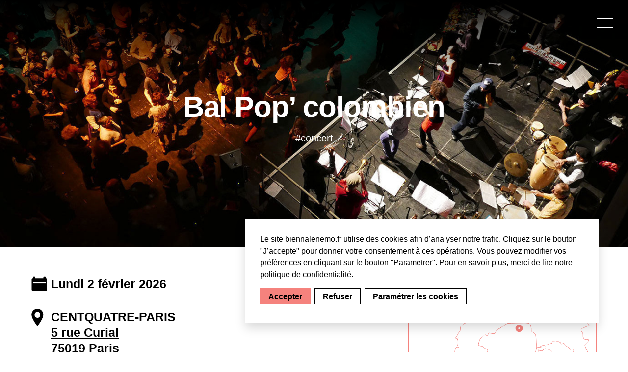

--- FILE ---
content_type: text/html; charset=UTF-8
request_url: https://www.biennalenemo.fr/event/bal-pop-colombien/
body_size: 7955
content:
<!doctype html>
<html lang="fr-FR">

<head>
    

    <meta charset="UTF-8" />
    <meta name="viewport" content="width=device-width, initial-scale=1" />

    <link rel="profile" href="https://gmpg.org/xfn/11" />
    <meta name="msapplication-TileColor" content="#f5827d">
    <meta name="theme-color" content="#ffffff">

    <meta name='robots' content='index, follow, max-image-preview:large, max-snippet:-1, max-video-preview:-1' />

	<!-- This site is optimized with the Yoast SEO plugin v21.8 - https://yoast.com/wordpress/plugins/seo/ -->
	<title>Bal Pop’ colombien - Biennale Némo</title>
	<link rel="canonical" href="https://www.biennalenemo.fr/event/bal-pop-colombien/" />
	<meta property="og:locale" content="fr_FR" />
	<meta property="og:type" content="article" />
	<meta property="og:title" content="Bal Pop’ colombien - Biennale Némo" />
	<meta property="og:description" content="Pour la clôture de l’Année France-Colombie 2017, un bal spécialement programmé en l’honneur du pays avec le groupe Swing Latino qui initiera le public à la salsa de Cali, ainsi que Salsos + avec 11 musiciens et le DJ Emile Omar, l’un des 2 Grand Mix(eurs) de Radio Nova. À cette occasion le public pourra [&hellip;]" />
	<meta property="og:url" content="https://www.biennalenemo.fr/event/bal-pop-colombien/" />
	<meta property="og:site_name" content="Biennale Némo" />
	<meta property="article:publisher" content="https://www.facebook.com/BiennaleNemo" />
	<meta property="og:image" content="https://www.biennalenemo.fr/app/uploads/2017/10/c025913801040-cr1380720-q85-9e9f4d.jpg" />
	<meta property="og:image:width" content="1380" />
	<meta property="og:image:height" content="720" />
	<meta property="og:image:type" content="image/jpeg" />
	<meta name="twitter:card" content="summary_large_image" />
	<meta name="twitter:site" content="@biennalenemo" />
	<script type="application/ld+json" class="yoast-schema-graph">{"@context":"https://schema.org","@graph":[{"@type":"WebPage","@id":"https://www.biennalenemo.fr/event/bal-pop-colombien/","url":"https://www.biennalenemo.fr/event/bal-pop-colombien/","name":"Bal Pop’ colombien - Biennale Némo","isPartOf":{"@id":"https://www.biennalenemo.fr/#website"},"primaryImageOfPage":{"@id":"https://www.biennalenemo.fr/event/bal-pop-colombien/#primaryimage"},"image":{"@id":"https://www.biennalenemo.fr/event/bal-pop-colombien/#primaryimage"},"thumbnailUrl":"https://www.biennalenemo.fr/app/uploads/2017/10/c025913801040-cr1380720-q85-9e9f4d.jpg","datePublished":"2017-10-06T07:46:18+00:00","dateModified":"2017-10-06T07:46:18+00:00","breadcrumb":{"@id":"https://www.biennalenemo.fr/event/bal-pop-colombien/#breadcrumb"},"inLanguage":"fr-FR","potentialAction":[{"@type":"ReadAction","target":["https://www.biennalenemo.fr/event/bal-pop-colombien/"]}]},{"@type":"ImageObject","inLanguage":"fr-FR","@id":"https://www.biennalenemo.fr/event/bal-pop-colombien/#primaryimage","url":"https://www.biennalenemo.fr/app/uploads/2017/10/c025913801040-cr1380720-q85-9e9f4d.jpg","contentUrl":"https://www.biennalenemo.fr/app/uploads/2017/10/c025913801040-cr1380720-q85-9e9f4d.jpg","width":1380,"height":720},{"@type":"BreadcrumbList","@id":"https://www.biennalenemo.fr/event/bal-pop-colombien/#breadcrumb","itemListElement":[{"@type":"ListItem","position":1,"name":"Accueil","item":"https://www.biennalenemo.fr/"},{"@type":"ListItem","position":2,"name":"Bal Pop’ colombien"}]},{"@type":"WebSite","@id":"https://www.biennalenemo.fr/#website","url":"https://www.biennalenemo.fr/","name":"Biennale Némo","description":"Némo – Biennale internationale des arts numériques de la Région Île-de-France","potentialAction":[{"@type":"SearchAction","target":{"@type":"EntryPoint","urlTemplate":"https://www.biennalenemo.fr/?s={search_term_string}"},"query-input":"required name=search_term_string"}],"inLanguage":"fr-FR"}]}</script>
	<!-- / Yoast SEO plugin. -->


<link rel='stylesheet' id='wp-block-library-css' href='https://www.biennalenemo.fr/wp/wp-includes/css/dist/block-library/style.min.css?ver=4fd0f5bc13853fae144764d9c4a67c2c' type='text/css' media='all' />
<style id='global-styles-inline-css' type='text/css'>
body{--wp--preset--color--black: #000000;--wp--preset--color--cyan-bluish-gray: #abb8c3;--wp--preset--color--white: #ffffff;--wp--preset--color--pale-pink: #f78da7;--wp--preset--color--vivid-red: #cf2e2e;--wp--preset--color--luminous-vivid-orange: #ff6900;--wp--preset--color--luminous-vivid-amber: #fcb900;--wp--preset--color--light-green-cyan: #7bdcb5;--wp--preset--color--vivid-green-cyan: #00d084;--wp--preset--color--pale-cyan-blue: #8ed1fc;--wp--preset--color--vivid-cyan-blue: #0693e3;--wp--preset--color--vivid-purple: #9b51e0;--wp--preset--color--primary: #f5827d;--wp--preset--gradient--vivid-cyan-blue-to-vivid-purple: linear-gradient(135deg,rgba(6,147,227,1) 0%,rgb(155,81,224) 100%);--wp--preset--gradient--light-green-cyan-to-vivid-green-cyan: linear-gradient(135deg,rgb(122,220,180) 0%,rgb(0,208,130) 100%);--wp--preset--gradient--luminous-vivid-amber-to-luminous-vivid-orange: linear-gradient(135deg,rgba(252,185,0,1) 0%,rgba(255,105,0,1) 100%);--wp--preset--gradient--luminous-vivid-orange-to-vivid-red: linear-gradient(135deg,rgba(255,105,0,1) 0%,rgb(207,46,46) 100%);--wp--preset--gradient--very-light-gray-to-cyan-bluish-gray: linear-gradient(135deg,rgb(238,238,238) 0%,rgb(169,184,195) 100%);--wp--preset--gradient--cool-to-warm-spectrum: linear-gradient(135deg,rgb(74,234,220) 0%,rgb(151,120,209) 20%,rgb(207,42,186) 40%,rgb(238,44,130) 60%,rgb(251,105,98) 80%,rgb(254,248,76) 100%);--wp--preset--gradient--blush-light-purple: linear-gradient(135deg,rgb(255,206,236) 0%,rgb(152,150,240) 100%);--wp--preset--gradient--blush-bordeaux: linear-gradient(135deg,rgb(254,205,165) 0%,rgb(254,45,45) 50%,rgb(107,0,62) 100%);--wp--preset--gradient--luminous-dusk: linear-gradient(135deg,rgb(255,203,112) 0%,rgb(199,81,192) 50%,rgb(65,88,208) 100%);--wp--preset--gradient--pale-ocean: linear-gradient(135deg,rgb(255,245,203) 0%,rgb(182,227,212) 50%,rgb(51,167,181) 100%);--wp--preset--gradient--electric-grass: linear-gradient(135deg,rgb(202,248,128) 0%,rgb(113,206,126) 100%);--wp--preset--gradient--midnight: linear-gradient(135deg,rgb(2,3,129) 0%,rgb(40,116,252) 100%);--wp--preset--font-size--small: 13px;--wp--preset--font-size--medium: 20px;--wp--preset--font-size--large: 36px;--wp--preset--font-size--x-large: 42px;--wp--preset--spacing--20: 0.44rem;--wp--preset--spacing--30: 0.67rem;--wp--preset--spacing--40: 1rem;--wp--preset--spacing--50: 1.5rem;--wp--preset--spacing--60: 2.25rem;--wp--preset--spacing--70: 3.38rem;--wp--preset--spacing--80: 5.06rem;--wp--preset--shadow--natural: 6px 6px 9px rgba(0, 0, 0, 0.2);--wp--preset--shadow--deep: 12px 12px 50px rgba(0, 0, 0, 0.4);--wp--preset--shadow--sharp: 6px 6px 0px rgba(0, 0, 0, 0.2);--wp--preset--shadow--outlined: 6px 6px 0px -3px rgba(255, 255, 255, 1), 6px 6px rgba(0, 0, 0, 1);--wp--preset--shadow--crisp: 6px 6px 0px rgba(0, 0, 0, 1);}body { margin: 0;--wp--style--global--content-size: 800px;--wp--style--global--wide-size: 1000px; }.wp-site-blocks > .alignleft { float: left; margin-right: 2em; }.wp-site-blocks > .alignright { float: right; margin-left: 2em; }.wp-site-blocks > .aligncenter { justify-content: center; margin-left: auto; margin-right: auto; }:where(.is-layout-flex){gap: 0.5em;}:where(.is-layout-grid){gap: 0.5em;}body .is-layout-flow > .alignleft{float: left;margin-inline-start: 0;margin-inline-end: 2em;}body .is-layout-flow > .alignright{float: right;margin-inline-start: 2em;margin-inline-end: 0;}body .is-layout-flow > .aligncenter{margin-left: auto !important;margin-right: auto !important;}body .is-layout-constrained > .alignleft{float: left;margin-inline-start: 0;margin-inline-end: 2em;}body .is-layout-constrained > .alignright{float: right;margin-inline-start: 2em;margin-inline-end: 0;}body .is-layout-constrained > .aligncenter{margin-left: auto !important;margin-right: auto !important;}body .is-layout-constrained > :where(:not(.alignleft):not(.alignright):not(.alignfull)){max-width: var(--wp--style--global--content-size);margin-left: auto !important;margin-right: auto !important;}body .is-layout-constrained > .alignwide{max-width: var(--wp--style--global--wide-size);}body .is-layout-flex{display: flex;}body .is-layout-flex{flex-wrap: wrap;align-items: center;}body .is-layout-flex > *{margin: 0;}body .is-layout-grid{display: grid;}body .is-layout-grid > *{margin: 0;}body{padding-top: 0px;padding-right: 0px;padding-bottom: 0px;padding-left: 0px;}a:where(:not(.wp-element-button)){text-decoration: underline;}.wp-element-button, .wp-block-button__link{background-color: #32373c;border-width: 0;color: #fff;font-family: inherit;font-size: inherit;line-height: inherit;padding: calc(0.667em + 2px) calc(1.333em + 2px);text-decoration: none;}.has-black-color{color: var(--wp--preset--color--black) !important;}.has-cyan-bluish-gray-color{color: var(--wp--preset--color--cyan-bluish-gray) !important;}.has-white-color{color: var(--wp--preset--color--white) !important;}.has-pale-pink-color{color: var(--wp--preset--color--pale-pink) !important;}.has-vivid-red-color{color: var(--wp--preset--color--vivid-red) !important;}.has-luminous-vivid-orange-color{color: var(--wp--preset--color--luminous-vivid-orange) !important;}.has-luminous-vivid-amber-color{color: var(--wp--preset--color--luminous-vivid-amber) !important;}.has-light-green-cyan-color{color: var(--wp--preset--color--light-green-cyan) !important;}.has-vivid-green-cyan-color{color: var(--wp--preset--color--vivid-green-cyan) !important;}.has-pale-cyan-blue-color{color: var(--wp--preset--color--pale-cyan-blue) !important;}.has-vivid-cyan-blue-color{color: var(--wp--preset--color--vivid-cyan-blue) !important;}.has-vivid-purple-color{color: var(--wp--preset--color--vivid-purple) !important;}.has-primary-color{color: var(--wp--preset--color--primary) !important;}.has-black-background-color{background-color: var(--wp--preset--color--black) !important;}.has-cyan-bluish-gray-background-color{background-color: var(--wp--preset--color--cyan-bluish-gray) !important;}.has-white-background-color{background-color: var(--wp--preset--color--white) !important;}.has-pale-pink-background-color{background-color: var(--wp--preset--color--pale-pink) !important;}.has-vivid-red-background-color{background-color: var(--wp--preset--color--vivid-red) !important;}.has-luminous-vivid-orange-background-color{background-color: var(--wp--preset--color--luminous-vivid-orange) !important;}.has-luminous-vivid-amber-background-color{background-color: var(--wp--preset--color--luminous-vivid-amber) !important;}.has-light-green-cyan-background-color{background-color: var(--wp--preset--color--light-green-cyan) !important;}.has-vivid-green-cyan-background-color{background-color: var(--wp--preset--color--vivid-green-cyan) !important;}.has-pale-cyan-blue-background-color{background-color: var(--wp--preset--color--pale-cyan-blue) !important;}.has-vivid-cyan-blue-background-color{background-color: var(--wp--preset--color--vivid-cyan-blue) !important;}.has-vivid-purple-background-color{background-color: var(--wp--preset--color--vivid-purple) !important;}.has-primary-background-color{background-color: var(--wp--preset--color--primary) !important;}.has-black-border-color{border-color: var(--wp--preset--color--black) !important;}.has-cyan-bluish-gray-border-color{border-color: var(--wp--preset--color--cyan-bluish-gray) !important;}.has-white-border-color{border-color: var(--wp--preset--color--white) !important;}.has-pale-pink-border-color{border-color: var(--wp--preset--color--pale-pink) !important;}.has-vivid-red-border-color{border-color: var(--wp--preset--color--vivid-red) !important;}.has-luminous-vivid-orange-border-color{border-color: var(--wp--preset--color--luminous-vivid-orange) !important;}.has-luminous-vivid-amber-border-color{border-color: var(--wp--preset--color--luminous-vivid-amber) !important;}.has-light-green-cyan-border-color{border-color: var(--wp--preset--color--light-green-cyan) !important;}.has-vivid-green-cyan-border-color{border-color: var(--wp--preset--color--vivid-green-cyan) !important;}.has-pale-cyan-blue-border-color{border-color: var(--wp--preset--color--pale-cyan-blue) !important;}.has-vivid-cyan-blue-border-color{border-color: var(--wp--preset--color--vivid-cyan-blue) !important;}.has-vivid-purple-border-color{border-color: var(--wp--preset--color--vivid-purple) !important;}.has-primary-border-color{border-color: var(--wp--preset--color--primary) !important;}.has-vivid-cyan-blue-to-vivid-purple-gradient-background{background: var(--wp--preset--gradient--vivid-cyan-blue-to-vivid-purple) !important;}.has-light-green-cyan-to-vivid-green-cyan-gradient-background{background: var(--wp--preset--gradient--light-green-cyan-to-vivid-green-cyan) !important;}.has-luminous-vivid-amber-to-luminous-vivid-orange-gradient-background{background: var(--wp--preset--gradient--luminous-vivid-amber-to-luminous-vivid-orange) !important;}.has-luminous-vivid-orange-to-vivid-red-gradient-background{background: var(--wp--preset--gradient--luminous-vivid-orange-to-vivid-red) !important;}.has-very-light-gray-to-cyan-bluish-gray-gradient-background{background: var(--wp--preset--gradient--very-light-gray-to-cyan-bluish-gray) !important;}.has-cool-to-warm-spectrum-gradient-background{background: var(--wp--preset--gradient--cool-to-warm-spectrum) !important;}.has-blush-light-purple-gradient-background{background: var(--wp--preset--gradient--blush-light-purple) !important;}.has-blush-bordeaux-gradient-background{background: var(--wp--preset--gradient--blush-bordeaux) !important;}.has-luminous-dusk-gradient-background{background: var(--wp--preset--gradient--luminous-dusk) !important;}.has-pale-ocean-gradient-background{background: var(--wp--preset--gradient--pale-ocean) !important;}.has-electric-grass-gradient-background{background: var(--wp--preset--gradient--electric-grass) !important;}.has-midnight-gradient-background{background: var(--wp--preset--gradient--midnight) !important;}.has-small-font-size{font-size: var(--wp--preset--font-size--small) !important;}.has-medium-font-size{font-size: var(--wp--preset--font-size--medium) !important;}.has-large-font-size{font-size: var(--wp--preset--font-size--large) !important;}.has-x-large-font-size{font-size: var(--wp--preset--font-size--x-large) !important;}
.wp-block-navigation a:where(:not(.wp-element-button)){color: inherit;}
:where(.wp-block-post-template.is-layout-flex){gap: 1.25em;}:where(.wp-block-post-template.is-layout-grid){gap: 1.25em;}
:where(.wp-block-columns.is-layout-flex){gap: 2em;}:where(.wp-block-columns.is-layout-grid){gap: 2em;}
.wp-block-pullquote{font-size: 1.5em;line-height: 1.6;}
</style>
<link rel='stylesheet' id='cmplz-general-css' href='https://www.biennalenemo.fr/app/plugins/complianz-gdpr/assets/css/cookieblocker.min.css?ver=1750253512' type='text/css' media='all' />
<link rel='stylesheet' id='app-css-css' href='https://www.biennalenemo.fr/app/themes/nemo/build/css/app.css?ver=2.1.1' type='text/css' media='all' />
<script type="text/javascript" async src="https://www.biennalenemo.fr/app/plugins/burst-statistics/helpers/timeme/timeme.min.js?ver=1750253513" id="burst-timeme-js"></script>
<script type="text/javascript" id="burst-js-extra">
/* <![CDATA[ */
var burst = {"tracking":{"isInitialHit":true,"lastUpdateTimestamp":0,"beacon_url":"https:\/\/www.biennalenemo.fr\/app\/plugins\/burst-statistics\/endpoint.php"},"options":{"cookieless":0,"pageUrl":"https:\/\/www.biennalenemo.fr\/event\/bal-pop-colombien\/","beacon_enabled":1,"do_not_track":0,"enable_turbo_mode":0,"track_url_change":0,"cookie_retention_days":30},"goals":{"completed":[],"scriptUrl":"https:\/\/www.biennalenemo.fr\/app\/plugins\/burst-statistics\/\/assets\/js\/build\/burst-goals.js?v=1750253513","active":[]},"cache":{"uid":null,"fingerprint":null,"isUserAgent":null,"isDoNotTrack":null,"useCookies":null}};
/* ]]> */
</script>
<script type="text/javascript" async src="https://www.biennalenemo.fr/app/plugins/burst-statistics/assets/js/build/burst.min.js?ver=1750253513" id="burst-js"></script>
<link rel="https://api.w.org/" href="https://www.biennalenemo.fr/wp-json/" /><link rel="alternate" type="application/json" href="https://www.biennalenemo.fr/wp-json/wp/v2/event/263" /><link rel="EditURI" type="application/rsd+xml" title="RSD" href="https://www.biennalenemo.fr/wp/xmlrpc.php?rsd" />
<link rel="alternate" type="application/json+oembed" href="https://www.biennalenemo.fr/wp-json/oembed/1.0/embed?url=https%3A%2F%2Fwww.biennalenemo.fr%2Fevent%2Fbal-pop-colombien%2F" />
<link rel="alternate" type="text/xml+oembed" href="https://www.biennalenemo.fr/wp-json/oembed/1.0/embed?url=https%3A%2F%2Fwww.biennalenemo.fr%2Fevent%2Fbal-pop-colombien%2F&#038;format=xml" />
<link rel="icon" href="https://www.biennalenemo.fr/app/uploads/2023/08/cropped-n-favicon-32x32.png" sizes="32x32" />
<link rel="icon" href="https://www.biennalenemo.fr/app/uploads/2023/08/cropped-n-favicon-192x192.png" sizes="192x192" />
<link rel="apple-touch-icon" href="https://www.biennalenemo.fr/app/uploads/2023/08/cropped-n-favicon-180x180.png" />
<meta name="msapplication-TileImage" content="https://www.biennalenemo.fr/app/uploads/2023/08/cropped-n-favicon-270x270.png" />

    
            <script type="opt-in" data-type="application/javascript" data-name="google-tag" async data-src="https://www.googletagmanager.com/gtag/js?id=UA-120991683-1"></script>
        <script type="opt-in" data-type="application/javascript" data-name="google-tag">
            window.dataLayer = window.dataLayer || [];
            function gtag(){dataLayer.push(arguments);}
            gtag('js', new Date());

            gtag('config', 'UA-120991683-1');
        </script>
    
    </head>

<body data-rsssl=1 class="event-template-default single single-event postid-263 lang-fr">
    
    <div id="root"></div>

    <main>
        <header class="is-flex is-justify-content-flex-end">
            <nav class="navbar has-text-weight-bold is-size-5 is-lowercase is-hidden-touch pl-5" role="navigation" aria-label="Accès rapide">

                                    <div class="is-flex">
                        <a class=" menu-item menu-item-type-post_type menu-item-object-page navbar-item" href="https://www.biennalenemo.fr/biennale/" target="">Biennale</a><a class=" menu-item menu-item-type-post_type menu-item-object-page navbar-item" href="https://www.biennalenemo.fr/programme/" target="">Programme</a>                    </div>
                
                            </nav>

            <a class="navbar-burger-menu">
                <span></span>
                <span></span>
                <span></span>
            </a>

            <div id="nav-menu" class="burger-menu is-flex is-flex-direction-column">
                <a class="burger-menu-arrow">
                    <span></span>
                    <span></span>
                </a>

                <div class="burger-menu-content">
                    <a class="is-block" href="/">
                        <img class="burger-menu-logo" src="https://www.biennalenemo.fr/app/themes/nemo/assets/img/nemo_black.png" width="300" height="148" alt="Biennale Némo">
                    </a>

                    <nav class="main-menu block is-lowercase" role="navigation" aria-label="Menu principal">
                        <ul id="menu-menu-principal-fr" class="wp-main-menu"><li id="menu-item-527" class="menu-item menu-item-type-post_type menu-item-object-page menu-item-527"><a href="https://www.biennalenemo.fr/biennale/">Biennale</a></li>
<li id="menu-item-528" class="menu-item menu-item-type-post_type menu-item-object-page menu-item-528"><a href="https://www.biennalenemo.fr/partenaires/">Partenaires</a></li>
<li id="menu-item-524" class="menu-item menu-item-type-post_type menu-item-object-page menu-item-524"><a href="https://www.biennalenemo.fr/espace-presse-pros/">Presse &#038; pros</a></li>
</ul>
                        <div class="menu-item search-item">
                            <svg class="icon">
                                <use xlink:href="https://www.biennalenemo.fr/app/themes/nemo/assets/icons.svg#search" />
                            </svg>

                            <div>
                                Rechercher                            </div>
                        </div>
                    </nav>

                    <div class="burger-menu-footer is-flex is-align-items-center is-justify-content-space-between">
                        <div class="burger-menu-social is-flex is-flex-direction-row">
                            <a href="https://www.instagram.com/biennalenemo" target="_blank" title="Instagram (nouvel onglet)">
    <svg class="icon is-medium">
        <use xlink:href="https://www.biennalenemo.fr/app/themes/nemo/assets/icons.svg#instagram" />
    </svg>
</a>

<a href="https://www.tiktok.com/@104.paris" target="_blank" title="TikTok (nouvel onglet)">
    <svg class="icon is-medium">
        <use xlink:href="https://www.biennalenemo.fr/app/themes/nemo/assets/icons.svg#tik-tok" />
    </svg>
</a>

<a href="https://www.facebook.com/BiennaleNemo" target="_blank" title="Facebook (nouvel onglet)">
    <svg class="icon is-medium">
        <use xlink:href="https://www.biennalenemo.fr/app/themes/nemo/assets/icons.svg#facebook" />
    </svg>
</a>

<!-- <a href="https://twitter.com/biennalenemo" target="_blank" title="Twitter (nouvel onglet)">
    <svg class="icon is-medium">
        <use xlink:href="https://www.biennalenemo.fr/app/themes/nemo/assets/icons.svg#twitter" />
    </svg>
</a> -->
                        </div>

                        <ul class="burger-menu-languages is-uppercase">
                            	<li class="lang-item lang-item-8 lang-item-fr current-lang lang-item-first"><a  lang="fr-FR" hreflang="fr-FR" href="https://www.biennalenemo.fr/event/bal-pop-colombien/">fr</a></li>
	<li class="lang-item lang-item-10 lang-item-en no-translation"><a  lang="en-GB" hreflang="en-GB" href="https://www.biennalenemo.fr/en/">en</a></li>
                        </ul>
                    </div>
                </div>
            </div>

            
<div id="live-menu" class="live-menu">
    <div class="live-menu-header">
                    <h2 class="title is-5">
                L’événement du jour            </h2>
            </div>

    <div class="live-menu-content">
        

    </div>

    <a class="live-menu-arrow today-arrow is-size-5">
        <span></span>
        <span></span>
    </a>
</div>
        </header>

        <section id="search-form" class="section search-form has-text-white">
    <div class="container">
        <form method="get" action="https://www.biennalenemo.fr/" autocomplete="off">
            <div class="field is-relative">
                <input class="input is-medium is-size-3-desktop" name="s" placeholder="Rechercher" aria-label="Rechercher">

                <button class="button is-medium is-size-3-desktop is-ghost" aria-label="Valider">
                    <svg class="icon">
                        <use xlink:href="https://www.biennalenemo.fr/app/themes/nemo/assets/icons.svg#search"/>
                    </svg>
                </button>
            </div>

            <svg class="icon search-form-close">
                <use xlink:href="https://www.biennalenemo.fr/app/themes/nemo/assets/icons.svg#close"/>
            </svg>
        </form>
    </div>
</section>

    
    <section class="hero hero-heading is-black">
        <div class="hero-body is-justify-content-center has-text-centered is-flex-direction-column" style="background-color: rgba(0, 0, 0, );">
            
            
                            <img width="1380" height="720" src="https://www.biennalenemo.fr/app/uploads/2017/10/c025913801040-cr1380720-q85-9e9f4d.jpg" class="image event-video-background is-cover wp-post-image" alt="" style="opacity: 1" decoding="async" fetchpriority="high" srcset="https://www.biennalenemo.fr/app/uploads/2017/10/c025913801040-cr1380720-q85-9e9f4d.jpg 1380w, https://www.biennalenemo.fr/app/uploads/2017/10/c025913801040-cr1380720-q85-9e9f4d-1024x534.jpg 1024w, https://www.biennalenemo.fr/app/uploads/2017/10/c025913801040-cr1380720-q85-9e9f4d-768x401.jpg 768w" sizes="(max-width: 1380px) 100vw, 1380px" />            
            <!-- HERO TYPE + TITLE + CATEGORY -->
            <div class="event-title-container">
                                <h1 class="title is-1 is-size-3-tablet is-size-4-mobile">
                    Bal Pop’ colombien                </h1>
                                    <span class="event-categories">
                        #concert                    </span>
                            </div>
        </div>
    </section>
    <!-- SUBTITLE BG PRIMARY -->
        <section class="section pt-0 pb-0">
        <div class="container">

            
                        <div class="columns event-intro-line has-v-separators is-6 is-multiline is-desktop">
                                    <div class="column is-full-mobile is-two-thirds-tablet">
                                    
                                                    <div class="">
                                <div class="event-box event-box-mb">

                                    <div class="event-icon">
                                        <!-- SVG calendrier -->
                                        <svg width="33" height="31" viewBox="0 0 33 31" aria-hidden="true"><rect x="0.492" y="4.152" width="31.549" height="26.595" rx="3" fill="currentColor"/><rect x="25.754" y="0.994" width="2.528" height="5.973" fill="white"/><rect x="4.211" y="0.994" width="2.528" height="5.973" fill="white"/><path d="M6.151 7.613H4.794C3.789 7.604 2.98 6.945 2.969 6.132V2.188C2.969 1.369 3.782 0.701 4.794 0.692H6.151C7.163 0.701 7.98 1.369 7.98 2.188V6.132C7.969 6.945 7.156 7.604 6.151 7.613Z" fill="black"/><path d="M27.716 7.613h-1.356c-1.012 0-1.836-.661-1.847-1.481V2.189c.011-.819.835-1.48 1.847-1.48h1.356c1.02 0 1.848.67 1.848 1.496V6.132c-.011.819-.835 1.481-1.848 1.481Z" fill="black"/><rect x="3.105" y="12.377" width="26.457" height="2.69" fill="white"/></svg>
                                    </div>
                                    <div class="event-content">
                                        <div class=" is-size-5 is-size-5-tablet is-size-6-mobile">
                                            <strong>Lundi 2 février 2026</strong>
                                        </div>
                                    </div>
                                </div>
                            </div>
                        
                                                    <div class="">
                                <div class="event-box">
                                    <div class="event-icon">
                                        <!-- SVG pin -->
                                        <svg width="25" height="35" viewBox="0 0 25 35" aria-hidden="true"><path d="M12.267 18.053c-3.192 0-5.788-2.634-5.788-5.872s2.607-5.869 5.788-5.869c3.192 0 5.785 2.634 5.785 5.869s-2.596 5.872-5.785 5.872Zm0-18.045C5.651 .008.266 5.472.266 12.184c0 3.191 1.957 7.977 5.817 14.221 2.851 4.613 5.742 8.363 5.771 8.401.101.129.25.203.414.203s.337-.078.438-.206c.03-.036 2.92-3.824 5.767-8.455 3.86-6.275 5.818-11.039 5.818-14.167C24.266 5.472 18.884.008 12.267.008Z" fill="currentColor"/></svg>
                                    </div>
                                    <div class="event-content pr-4">
                                                                                
                                            <div class="event-adresse is-size-5 is-size-5-tablet is-size-6-mobile is-flex is-flex-wrap-wrap">
                                                                                                                                                <div class="column is-full-mobile pr-5 is-full-tablet is-full-desktop">
                                                    <strong>CENTQUATRE-PARIS</strong><br>
                                                                                                        <strong><a class="is-underlined"  href="https://www.google.com/maps/search/?api=1&#038;query=CENTQUATRE-PARIS+5+rue+Curial%3Cbr+%2F%3E75019+Paris" target="_blank" rel="noopener">
                                                        5 rue Curial<br />
75019 Paris                                                    </a></strong>
                                                                                                    </div>
                                                                                            </div>
                                        
                                    </div>
                                    
                                </div>
                            </div>
                                        </div>

                                    <div class="column is-full-mobile">
                        <div class="event-box event-box--no-separator">
                            <div class="event-map">
                                <figure class="image">
                                    <img src="https://www.biennalenemo.fr/app/uploads/2025/09/nemo_carte-08_centquatre.svg" alt="">
                                </figure>
                            </div>
                        </div>
                    </div>
                
            </div>
            
            
        </div>
    </section>
    
            <section class="section">
            <div class="container">
                <div class="content is-gutenberg">
                    <p>Pour la clôture de l’Année France-Colombie 2017, un bal spécialement programmé en l’honneur du pays avec le groupe Swing Latino qui initiera le public à la salsa de Cali, ainsi que Salsos + avec 11 musiciens et le DJ Emile Omar, l’un des 2 Grand Mix(eurs) de Radio Nova.</p>
<p>À cette occasion le public pourra savourer <em>las Comidas típicas colombianas</em> (miam!) et l’artisanat local.</p>
<p><strong>De 15h à 18h30 ・Entrée libre ・<a href="http://www.104.fr/fiche-evenement/le-bal-pop.html" target="_blank" rel="noopener">www.104.fr</a></strong></p>
                </div>
            </div>
        </section>
    
    
    </main>

    <footer class="footer">
        <div class="container">
                            <form method="post" id="newsletter-subscription" class="footer-newsletter form-newsletter mb-5">
                    <div class="field is-relative">
                        <input class="input is-medium is-size-6-mobile" type="email" name="email" placeholder="S'inscrire à la newsletter" aria-label="Adresse email">

                        <button class="button is-medium is-ghost" aria-label="Valider">
                            <svg class="icon">
                                <use xlink:href="https://www.biennalenemo.fr/app/themes/nemo/assets/icons.svg#arrow-right" />
                            </svg>
                        </button>
                    </div>

                    <div class="message"></div>
                </form>
            
            <div class="columns">
                <div class="column">
                    <div class="is-flex is-flex-direction-column">
                        <nav class="footer-menu block is-size-5">
                            <ul id="menu-menu-footer-fr" class="menu"><li id="menu-item-636" class="menu-item menu-item-type-post_type menu-item-object-page menu-item-636"><a href="https://www.biennalenemo.fr/biennale/">Archives</a></li>
<li id="menu-item-635" class="menu-item menu-item-type-post_type menu-item-object-page menu-item-635"><a href="https://www.biennalenemo.fr/equipe/">Équipe</a></li>
<li id="menu-item-634" class="menu-item menu-item-type-post_type menu-item-object-page menu-item-634"><a href="https://www.biennalenemo.fr/contact/">Contact</a></li>
<li id="menu-item-1520" class="menu-item menu-item-type-post_type menu-item-object-page menu-item-1520"><a href="https://www.biennalenemo.fr/mentions-legales/">Mentions légales</a></li>
</ul>                        </nav>

                        <div class="footer-social is-flex is-flex-direction-row is-size-5-tablet">
                            <a href="https://www.instagram.com/biennalenemo" target="_blank" title="Instagram (nouvel onglet)">
    <svg class="icon is-medium">
        <use xlink:href="https://www.biennalenemo.fr/app/themes/nemo/assets/icons.svg#instagram" />
    </svg>
</a>

<a href="https://www.tiktok.com/@104.paris" target="_blank" title="TikTok (nouvel onglet)">
    <svg class="icon is-medium">
        <use xlink:href="https://www.biennalenemo.fr/app/themes/nemo/assets/icons.svg#tik-tok" />
    </svg>
</a>

<a href="https://www.facebook.com/BiennaleNemo" target="_blank" title="Facebook (nouvel onglet)">
    <svg class="icon is-medium">
        <use xlink:href="https://www.biennalenemo.fr/app/themes/nemo/assets/icons.svg#facebook" />
    </svg>
</a>

<!-- <a href="https://twitter.com/biennalenemo" target="_blank" title="Twitter (nouvel onglet)">
    <svg class="icon is-medium">
        <use xlink:href="https://www.biennalenemo.fr/app/themes/nemo/assets/icons.svg#twitter" />
    </svg>
</a> -->
                        </div>
                    </div>
                </div>

                <div class="column is-8-desktop">
                    <div class="footer-bottom">
                        <div class="footer-partners block is-flex is-flex-wrap-wrap is-flex-direction-row is-size-5-tablet is-align-items-center">
                            <a class="footer-partners-logo is-flex is-align-items-center" href="https://www.iledefrance.fr/" target="_blank" title="Région Île-de-France (nouvel onglet)">
                                <img src="https://www.biennalenemo.fr/app/themes/nemo/assets/img/idf.svg" alt="Région Île-de-France">
                            </a>

                            <a class="footer-partners-logo is-flex is-align-items-center" href="https://www.104.fr/" target="_blank" title="Le 104 (nouvel onglet)">
                                <img src="https://www.biennalenemo.fr/app/themes/nemo/assets/img/Logo_104.svg" alt="Le 104">
                            </a>
                        </div>

                                                    <div class="content">
                                <p>Némo – Biennale internationale des arts numériques de la Région Île-de-France, produite par le CENTQUATRE-PARIS.</p>
                                                                    <div class="small-content">
                                        © Markos Kay 2024                                    </div>
                                                            </div>
                        
                        
                    </div>
                </div>
            </div>
        </div>
    </footer>

    <script type="text/javascript" id="app-js-js-extra">
/* <![CDATA[ */
var site = {"ajax_url":"https:\/\/www.biennalenemo.fr\/wp\/wp-admin\/admin-ajax.php","template_url":"https:\/\/www.biennalenemo.fr\/app\/themes\/nemo","cookie_domain":"biennalenemo.fr","analytics_tag_id":"UA-120991683-1","privacy_policy_url":"https:\/\/www.biennalenemo.fr\/politique-de-confidentialite\/"};
/* ]]> */
</script>
<script type="text/javascript" src="https://www.biennalenemo.fr/app/themes/nemo/build/js/app.js?ver=2.1.1" id="app-js-js"></script>
<script type="text/javascript">
(function() {
				var expirationDate = new Date();
				expirationDate.setTime( expirationDate.getTime() + 31536000 * 1000 );
				document.cookie = "pll_language=fr; expires=" + expirationDate.toUTCString() + "; path=/; domain=biennalenemo.fr; secure; SameSite=Lax";
			}());

</script>
			<script data-category="functional">
				window['gtag_enable_tcf_support'] = false;
window.dataLayer = window.dataLayer || [];
function gtag(){dataLayer.push(arguments);}
gtag('js', new Date());
gtag('config', '', {
	cookie_flags:'secure;samesite=none',
	
});
							</script>
			    </body>

    </html>


--- FILE ---
content_type: image/svg+xml
request_url: https://www.biennalenemo.fr/app/themes/nemo/assets/icons.svg
body_size: 3319
content:
<?xml version="1.0" encoding="utf-8"?><svg xmlns="http://www.w3.org/2000/svg" xmlns:xlink="http://www.w3.org/1999/xlink"><defs><svg viewBox="0 0 64 64" id="arrow-down" xmlns="http://www.w3.org/2000/svg"><path d="M49.1 36.2l-15.5 15V7h-3.1v44.3L14.9 36.2l-2.1 2.2L32 57l19.2-18.6z"/></svg><svg viewBox="0 0 64 64" id="arrow-right" xmlns="http://www.w3.org/2000/svg"><path d="M36.2 14.9l15 15.5H7v3.1h44.3L36.2 49.1l2.2 2.1L57 32 38.4 12.8z"/></svg><svg viewBox="0 0 64 64" id="close" xmlns="http://www.w3.org/2000/svg"><path d="M47.7 18.4l-2.1-2.1L32 29.9 18.4 16.3l-2.1 2.1L29.9 32 16.3 45.6l2.1 2.1L32 34.1l13.6 13.6 2.1-2.1L34.1 32z"/></svg><svg version="1.1" id="facebook" x="0" y="0" viewBox="0 0 64 64" xml:space="preserve" xmlns="http://www.w3.org/2000/svg"><style>.dst0{fill-rule:evenodd;clip-rule:evenodd}</style><path class="dst0" d="M32 7.8c13.4 0 24.3 10.9 24.3 24.3 0 12.1-8.9 22.2-20.5 24v-17h5.7l1.1-7h-6.7v-4.6c0-1.9.9-3.8 4-3.8H43v-6s-2.8-.5-5.4-.5c-5.6 0-9.2 3.4-9.2 9.5v5.4H22v7h6.2v17c-11.6-1.8-20.5-11.9-20.5-24C7.7 18.7 18.6 7.8 32 7.8z"/></svg><svg viewBox="0 0 64 64" id="instagram" xmlns="http://www.w3.org/2000/svg"><path d="M32 13.5c6 0 6.7 0 9.1.1 2.2.1 3.4.5 4.2.8 1 .4 1.8.9 2.6 1.7.8.8 1.3 1.5 1.7 2.6.3.8.7 2 .8 4.2.1 2.4.1 3.1.1 9.1s0 6.7-.1 9.1c-.1 2.2-.5 3.4-.8 4.2-.4 1-.9 1.8-1.7 2.6-.8.8-1.5 1.3-2.6 1.7-.8.3-2 .7-4.2.8-2.4.1-3.1.1-9.1.1s-6.7 0-9.1-.1c-2.2-.1-3.4-.5-4.2-.8-1-.4-1.8-.9-2.6-1.7-.8-.8-1.3-1.5-1.7-2.6-.3-.8-.7-2-.8-4.2-.1-2.4-.1-3.1-.1-9.1s0-6.7.1-9.1c.1-2.2.5-3.4.8-4.2.4-1 .9-1.8 1.7-2.6.8-.8 1.5-1.3 2.6-1.7.8-.3 2-.7 4.2-.8 2.4 0 3.1-.1 9.1-.1zm0-4c-6.1 0-6.9 0-9.3.1-2.4.1-4 .5-5.5 1-1.5.6-2.7 1.3-4 2.6-1.3 1.2-2 2.5-2.6 4-.6 1.4-.9 3.1-1 5.5-.1 2.4-.1 3.2-.1 9.3s0 6.9.1 9.3c.1 2.4.5 4 1 5.5.6 1.5 1.3 2.7 2.6 4 1.2 1.2 2.5 2 4 2.6 1.4.6 3.1.9 5.5 1 2.4.1 3.2.1 9.3.1s6.9 0 9.3-.1c2.4-.1 4-.5 5.5-1 1.5-.6 2.7-1.3 4-2.6 1.2-1.2 2-2.5 2.6-4 .6-1.4.9-3.1 1-5.5.1-2.4.1-3.2.1-9.3s0-6.9-.1-9.3c-.1-2.4-.5-4-1-5.5-.6-1.5-1.3-2.8-2.6-4-1.2-1.2-2.5-2-4-2.6-1.4-.6-3.1-.9-5.5-1-2.4-.1-3.2-.1-9.3-.1z"/><path d="M32 20.4c-6.4 0-11.6 5.2-11.6 11.6 0 6.4 5.2 11.6 11.6 11.6 6.4 0 11.6-5.2 11.6-11.6 0-6.4-5.2-11.6-11.6-11.6zm0 19.1c-4.1 0-7.5-3.4-7.5-7.5s3.4-7.5 7.5-7.5 7.5 3.4 7.5 7.5-3.3 7.5-7.5 7.5zM46.7 20c0 1.5-1.2 2.7-2.7 2.7-1.5 0-2.7-1.2-2.7-2.7 0-1.5 1.2-2.7 2.7-2.7s2.7 1.2 2.7 2.7z"/></svg><svg viewBox="0 0 64 64" id="search" xmlns="http://www.w3.org/2000/svg"><path d="M54.1 51.4L41.2 38.5c2.5-3.1 4-7 4-11.3 0-9.9-8-17.9-17.9-17.9s-17.9 8-17.9 17.9 8 17.9 17.9 17.9c4.3 0 8.2-1.5 11.3-4L51.5 54c.4.4.9.6 1.3.6.5 0 1-.2 1.3-.6.7-.6.7-1.8 0-2.6zm-26.8-10c-7.8 0-14.2-6.4-14.2-14.2S19.5 13 27.3 13s14.2 6.4 14.2 14.2-6.4 14.2-14.2 14.2z"/></svg><svg version="1.1" id="tik-tok" x="0" y="0" viewBox="0 0 24 27" xml:space="preserve" xmlns="http://www.w3.org/2000/svg"><path fill="currentColor" class="gst0" d="M20.8 12.1V8.6c-1.7 0-2.9-.4-3.7-1.3-.8-1-1.3-2.2-1.3-3.4v-.3l-3.3-.1v14c-.3 1.6-1.9 2.7-3.5 2.4-1.7-.3-2.8-1.9-2.4-3.5.3-1.6 1.9-2.7 3.5-2.4.2 0 .3.1.5.1v-3.3c-.4-.1-.7-.1-1-.1-3.5-.1-6.4 2.8-6.4 6.3s2.8 6.3 6.4 6.3c3.5 0 6.4-2.8 6.4-6.3 0-.2 0-.5-.1-.8v-5.5c1.4 1 3.1 1.4 4.9 1.4z"/></svg><svg viewBox="0 0 64 64" id="twitter" xmlns="http://www.w3.org/2000/svg"><path d="M8.39 9.841l18.3 24.5-18.4 19.9h4.1l16.1-17.4 13 17.4h14.2l-19.3-25.9 17.1-18.5h-4.1l-14.9 16-12-16H8.39zm6.1 3h6.5l28.6 38.3h-6.5l-28.6-38.3z"/></svg></defs></svg>

--- FILE ---
content_type: image/svg+xml
request_url: https://www.biennalenemo.fr/app/uploads/2025/09/nemo_carte-08_centquatre.svg
body_size: 8079
content:
<?xml version="1.0" encoding="UTF-8"?><svg xmlns="http://www.w3.org/2000/svg" viewBox="0 0 396 300"><defs><style>.cls-1{fill:none;stroke:#f5827d;}.cls-2{fill:#fff;}.cls-3{fill:#f5827d;}</style></defs><g id="Calque_3"><path class="cls-1" d="M132.07,91.57c-.53-.79-1.42-2.53-.79-3.16s2.53-2,3.43-2.64c-1.16-1.32-3.06-4.11-1.58-4.75,1.85-.79,1.58-2.37,1.58-4.75s-2.27-7.49-3.43-10.02c.63-.26,1.85-1,1.85-1.85s2.11-8.7,2.37-10.28-.26-2.64-2.37-2.9-10.02-1.85-12.66-2.64c-2.11-.63-4.22.26-5.01.79-.37-.26-.84-1.16,0-2.64,1.05-1.85,2.37-8.17.79-16.61s-15.82-13.71-17.93-14.77-13.18-1.85-14.24-2.9-2.37-2.9-2.9-4.48c-.37-1.11.85-5.16,2.38-9.22M132.07,91.57c-3.53,2.27-11.02,6.96-12.92,7.38-2.37.53-9.23,5.54-9.76,9.49s0,6.86-1.85,8.44c-1.85,1.58-4.22,6.86-5.54,8.97-1.05,1.69-2.74,3.85-3.43,4.75l2.9.79,3.16-1.58c-.37,1.05-1.21,3.43-1.85,4.48-.79,1.32-1.05,8.7,0,11.34s3.69,5.01,2.37,5.27-2.37-1.05-4.48-.53-3.43,8.97-3.43,10.55,2.64,10.81,2.64,12.66,0,5.54.79,6.86,7.65,5.8,8.7,5.27,2.11-3.43,2.9-3.43,4.22,1.32,4.22,2.37,2.37,4.75,3.16,6.06,2.37,1.85,1.85,2.11-1.85-.53-2.11,0-.26,4.22,1.05,4.22,3.69-.53,3.16,0-4.22,3.16-2.64,3.16,7.12,0,7.91-.26,1.58-1.32,2.37-1.32,2.11,0,2.37.79,1.32,3.69,2.9,3.69,2.37,1.32,2.37,2.11v1.32c.9,1.58,3.11,4.75,5.01,4.75s2.9.53,3.16,1.05,1.85,2.11,1.58,2.9-2.64,1.05-2.37,2.11,5.01,4.48,5.01,5.54M132.07,91.57c2.74-2.11,8.39-6.64,9.23-7.91,1.05-1.58,8.17-7.38,10.02-9.76,1.85-2.37,11.6-10.02,12.92-11.07s10.02-7.65,11.6-8.44,8.44-2.64,11.07-3.16c1.53-.32,2.58-.37,3.96-.26M151.32,222.89c0,1.05,1.05,2.9,1.32,3.96s-1.32,3.43,1.05,3.43,2.9.79,3.69,1.85,2.64,1.32,3.69,2.64,1.85-.79,3.43,0,2.37,0,3.69,0,1.85,2.11,2.9,1.85,2.64-1.85,3.69-1.85,2.64,1.05,2.37,1.85-.79,2.11.79,2.37,1.85,1.58,2.9,2.9,5.54,5.54,5.27,7.38-5.27,4.75-5.27,5.54-2.37,2.37,1.85,6.86c1.58,1.05,11.87-4.75,13.18-5.01s1.58,5.27,1.58,6.59,0,3.96,4.22,3.16,3.43-2.64,3.96-3.69,3.43-4.48,2.37-4.48-3.69.79-3.69,0,1.05-1.85,1.85-2.64-1.05-2.11-1.05-3.16,1.32-1.05,2.11-2.11.79-2.37.79-3.16M151.32,222.89c0,.95-.21,3.06-1.05,3.69-1.05.79-5.8-1.05-9.49-1.58s-4.22,1.85-5.54,1.85-2.9-3.96-3.16-5.8-5.27,0-6.33.79-2.11,2.37-1.32,3.16,2.37,3.96,2.37,5.27,0,3.16-1.05,3.69,0,1.85,1.05,2.64,0,1.05-1.05,1.85c-1.05.79.26,2.37-2.11,3.69-2.37,1.32-3.16-3.69-4.22-4.48s-6.33,1.32-7.91,1.85-3.69,5.27-5.27,6.33-3.16-2.11-4.48-3.69c-1.32-1.58-1.32-.26-1.85.53s-1.85,1.85-3.43,3.16-1.32,3.16-2.37,3.43-1.32.53-2.37,1.58,1.58,3.16,1.05,3.96-2.37,2.64-5.01,3.43-3.16,1.05-3.43-.79-2.64-3.69-4.48-4.22-1.85,2.11-2.9,2.64-7.38,2.11-8.7,3.43-1.05,1.85,1.85,3.16-1.85,2.11,0,2.64,5.01,5.27,5.8,7.12-2.11,1.85-3.96,3.43c-1.85,1.58,1.32,2.37,1.85,3.16.42.63.16,1.85,0,2.37-1.58,2.9-4.9,8.91-5.54,9.76-.79,1.05-1.32.79-2.9,1.32s.53,2.37,1.05,3.69c.26.74.44,4.27.02,5.22M208.01,247.14c0-.79-5.54-1.58-5.27-3.43s-.26-2.11-1.05-2.9,3.43-5.27,3.43-7.12,1.05-5.01,2.9-7.12c1.85-2.11,2.37-6.33,3.43-6.86s1.85-1.58,1.32-2.11-1.32,1.05-1.32-1.58,2.37-2.9,0-4.75-4.22-2.11-4.22-2.9,5.01-15.03,4.22-15.82-4.22,1.05-4.22-1.05-1.58-3.96.79-3.96,3.16,1.32,3.96,0l4.22-6.86M208.01,247.14c.42.37,1.53,1,2.37.79,1.05-.26,2.11-3.16,2.9-2.9s5.54,5.27,6.06,7.38,2.9,2.64,3.69,2.64,2.37-1.58,3.69-.53,3.96,4.75,5.27,2.9c1.32-1.85,2.11-3.69,3.43-5.01s2.11-3.16,3.69-3.16,1.05.26,1.05,2.11.53,22.15,1.05,23.2,2.37,1.58,3.16.79,3.16,0,3.96,0,1.32,1.05,1.85.53.53-1.32,1.58-1.32,1.32.79,1.85,0,1.85-1.32,2.64-1.05,2.37,1.58,2.37.53,1.05-3.43,2.11-4.22,4.75-1.05,5.27-.79.26,3.16,1.32,3.43,2.64,1.32,2.11,2.11-.79,2.9,0,2.64,5.54-3.96,7.65-4.75c2.11-.79,7.12-3.43,7.91-2.64s2.37,1.58,2.37,3.16,2.9,7.65,4.22,7.91.53-2.37,0-3.69-1.85-5.8-.53-4.75,1.85,2.64,2.9,2.11c.79-2.11-.79-2.64,0-3.16s2.37-1.05,3.16-.53,1.05-.26,1.85-1.05,2.11-3.69,2.9-3.96,1.05,0,1.32,1.58-.79,2.64,3.96.79c4.75-1.85,20.57-9.76,21.09-8.44s-.53,2.9.79,2.64,3.43.26,3.69,1.85,2.37,10.81,2.9,13.71,2.64,5.54,3.69,6.59,2.9,2.37,2.9,3.43-.53,1.85,0,3.43,1.05,3.96,2.37,3.16c1.32-.79,2.64-1.58,2.64-.79s-1.58,5.01,0,3.69,3.43-4.48,3.96-2.9c.53,1.58-.47,5.57.58,6.62M370.87,301.23c2-.37,4.85-3.41,4.85-4.25s-5.8-2.9-6.06-4.48-2.9-5.27-2.11-6.86,2.64-3.43,3.43-3.96,1.32-2.64,1.85-5.01.53-3.69,1.85-4.22,4.48-6.33,5.8-7.38c1.32-1.05,2.64-.79,3.16-1.58s2.37-2.64.53-4.75-5.27-3.43-5.27-4.22,2.64-2.64,2.9-3.69.79-2.37,1.58-2.37,3.43-.79,4.48-2.9,2.37-.79,1.05-3.43-2.64-5.54-2.11-5.8,1.85.53,2.9.79,7.4-3.64,7.14-5.22-1.87-5.06-2.39-6.38-3.43-4.22-5.54-3.16-5.27,3.96-6.86,3.16-3.69-3.96-2.64-6.33.53-3.69,1.58-5.01,3.16-1.85,3.43-2.11-1.58-.79,0-2.64,3.16-5.01,3.16-6.06-2.37-3.16-3.96-3.16,1.58-5.54,1.85-7.12.53-1.05-.79-1.85c-1.32-.79-7.91-3.43-9.23-4.22s-6.33-2.64-6.86-4.48.79-5.8,1.05-6.59-4.48-2.9-5.54-3.69-1.85-3.96-4.75-5.8-3.69-4.22-5.27-3.96-3.96,1.32-4.75,0-1.85-2.9-1.32-3.16,1.32-1.05.53-2.11-2.37-4.22-4.22-3.43-2.64,1.58-2.9,1.05-1.58-3.43-5.54-5.54c-3.96-2.11-6.06-3.43-7.12-5.27s.26-2.9-1.58-2.11-3.96,2.11-5.27.53-.53-1.85-.53-2.64.79-1.05-.79-1.05-1.85,1.32-2.64.53.53-1.05-2.11-1.05-2.9-.53-3.69.26-7.65-.79-8.7,0,.79,2.9-.79,3.43-7.65,1.32-9.23,2.37-1.85,2.9-3.43,3.16-2.9-1.58-5.54-1.32-3.43,1.32-3.96,1.32-1.85-.79-1.85.79,2.9,2.11-.26,2.11-6.33-.53-7.91-.79M190.87,50.97c1,0,2.11.16,3.69.26,3.69.26,9.76,2.11,13.71,3.16,3.96,1.05,9.76,1.58,10.28,6.59s.79,9.23-.53,11.34-5.54,8.44-8.44,11.07-3.96,3.16-3.96,3.96,1.58,4.75,2.37,7.12c.63,1.9.79,4.11.79,5.01-1.32.69-4.38,2.37-6.06,3.43-2.11,1.32-7.12,5.01-8.97,6.33s-4.48,1.85-5.8,3.16-4.48,4.48-4.75,6.59-1.05,2.11-2.9,2.37-8.44-1.58-10.81-1.58-1.58,4.48-2.37,5.8-5.27-2.64-6.06-2.11-4.75,4.75-6.86,6.06-3.43,2.9-4.22,5.01-3.43,10.28-2.64,11.34,8.97,2.37,9.76,2.9,2.11,3.16,4.75,3.96,4.75,2.37,5.27,3.43-1.05,3.43-.53,6.33,4.48,2.11,5.54,2.11,2.9-.26,3.69,0-.53,1.85-1.32,3.16,1.05,2.11,3.16,3.16,4.22-3.96,5.27-4.48,6.06,3.16,7.65,4.48,17.93,6.33,18.46,6.59,4.9,2.21,7.12,3.16M190.87,50.97c-.79-2.11-2.37-6.59-2.37-7.65s3.96-5.8,5.01-6.59,3.69,0,4.48,1.58,2.11,1.05,2.9.79,1.05,0,1.32.53.53,0,1.32,0,1.05-.79,2.11.79,3.43,4.48,4.75,3.69,2.9-1.85,3.69-1.32,2.37,3.96,3.43,2.9,5.8-11.6,6.59-11.87,3.69,3.43,5.54,2.11,4.48-7.91,6.59-7.91,6.86,1.85,9.49,1.85,4.22.79,5.27,2.9,7.91,9.23,9.49,10.28,3.96,3.16,4.75,2.11,1.32-1.32,3.69-1.32,3.69-.53,5.27-.79,3.43-1.32,5.01,0,2.11,3.16,4.22,2.9,2.9-1.58,4.48-.79,2.37,1.85,4.75,1.32,3.16,0,3.69,0,1.85-.79,2.37-2.64,2.37-4.75,3.69-5.27,6.33-6.06,8.44-5.8,2.11,2.11,3.96,1.58,3.43-2.64,3.96-3.96.79-2.11,2.37-2.9,4.22-1.05,4.22-2.11,1.58-2.37,2.9-2.37,3.16,0,3.43-1.58-3.43-3.96-.26-5.01,5.01-1.85,5.01-3.43-.53-2.11,1.05-2.9c1.58-.79,3.1-6.58,6.26-11.07M216.19,180.7c.9.26,3.32.84,6.06,1.05,3.43.26,2.9,0,5.01-1.05s3.43.53,4.75,1.05,4.22.79,7.65-1.05c3.43-1.85,8.7-5.01,11.6-7.12s8.97-5.27,10.55-4.75,4.75,4.22,7.38,4.75,8.17.53,10.02,1.32c1.85.79,3.69,4.22,4.75,4.75s7.38.79,11.6.79,5.01-2.37,5.8-4.48.53-4.48,0-6.33,0-2.64,1.58-4.22,1.05-3.16.53-5.01-2.64-3.69-5.27-4.48-6.59-2.64-9.49-2.9-5.01,3.43-5.8,4.48-3.16-.26-5.27-.26-2.64-1.58-3.43-1.32-.79,6.33-1.05,7.65-3.43,1.05-5.27,1.05.26-5.01.79-6.59,1.05-5.01,1.58-6.86-.26-7.38-.53-9.76-.53-11.34-1.05-15.56c-.53-4.22-3.96-6.59-7.38-8.17-3.43-1.58-2.11-5.01-2.37-6.86s-.79-6.59-2.11-9.23-6.59-2.9-9.23-3.16c-2.64-.26-17.4.26-19.25.26s-13.45.37-19.25.53"/><path class="cls-1" d="M369.26-1.15c.53,1.58,1.02.96,1.44,2.01.53,1.32,2.64,5.01,2.9,5.8s2.37,4.22,2.11,5.27.53,2.11,0,3.16.26,2.37-1.32,3.16-10.28,1.32-9.49,4.75,2.37,7.38,2.9,8.17,8.7,10.81,9.23,11.6,4.22,4.48,5.01,7.65,2.11,11.34,4.22,12.13c1.69.63,3.16.95,3.69,1.05.37,1.95.84,6.01,0,6.86-1.05,1.05-2.64,4.48-4.48,5.27s-4.22,1.05-4.48,7.12c-.26,6.06,2.11,9.49,1.05,10.81s-5.01.53-3.69,5.01c1.32,4.48,4.22,3.96,2.11,5.27s-6.06,2.64-6.59,2.9-4.22,2.11-5.54,2.64-2.37.53-3.69,2.64,1.05,5.54,2.37,6.59,1.32,4.75,1.32,7.12,0,2.11.79,4.22,1.85,3.43,5.54,3.43,6.86-.79,5.27,2.9-7.65,6.59-7.65,9.76,6.59,13.71,7.12,17.93c.53,4.22-.79,9.76.53,8.97s2.11-2.64,2.9-1.32,1.58,3.96,1.58,5.54,2.11,9.76,1.05,10.55c-.84.63-1.58,1.48-1.85,1.85l-.79.79"/></g><g id="Calque_1"><path class="cls-3" d="M240.94,109.81c0,4.37-3.42,7.92-7.63,7.92s-7.63-3.54-7.63-7.92,3.42-7.92,7.63-7.92,7.63,3.54,7.63,7.92Z"/><path class="cls-2" d="M235.29,109.81c0,.94-.89,1.7-1.98,1.7s-1.98-.76-1.98-1.7.89-1.7,1.98-1.7,1.98.76,1.98,1.7Z"/></g></svg>